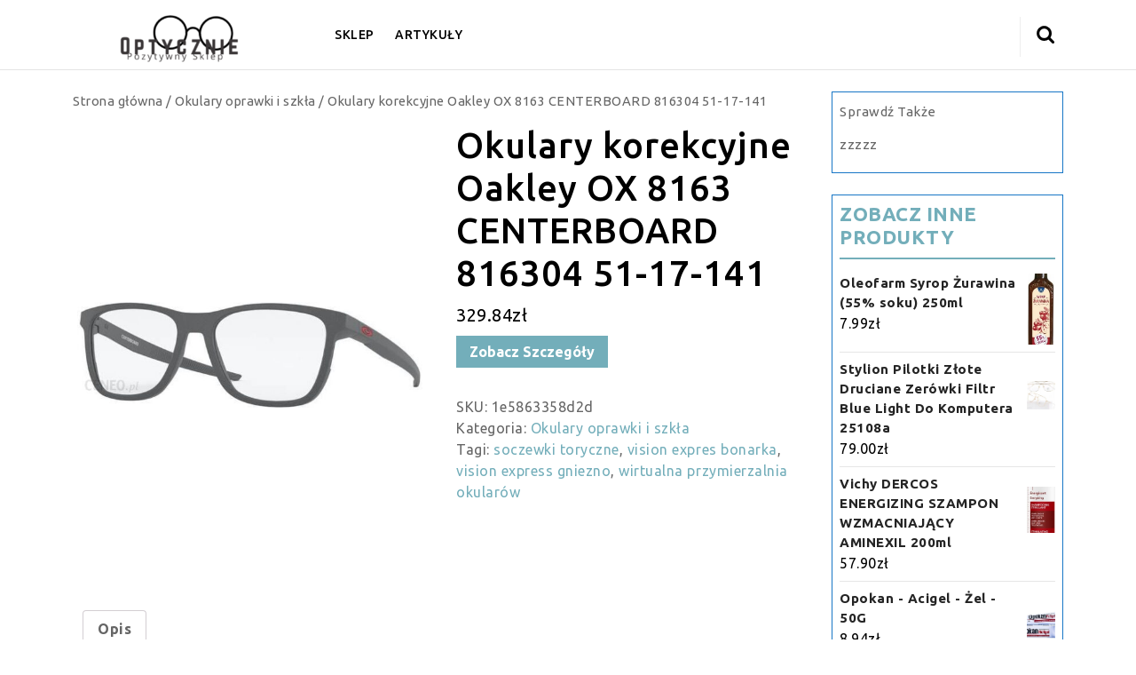

--- FILE ---
content_type: text/html; charset=UTF-8
request_url: https://przemekjanus.pl/produkt/okulary-korekcyjne-oakley-ox-8163-centerboard-816304-51-17-141/
body_size: 14445
content:
<!DOCTYPE html>
<html lang="pl-PL">
<head>
  <meta charset="UTF-8">
  <meta name="viewport" content="width=device-width">
  <title>Okulary korekcyjne Oakley OX 8163 CENTERBOARD 816304 51-17-141 &#8211; E-Optycznie</title>
<meta name='robots' content='max-image-preview:large' />
<link rel='dns-prefetch' href='//fonts.googleapis.com' />
<link rel='dns-prefetch' href='//s.w.org' />
<link rel="alternate" type="application/rss+xml" title="E-Optycznie &raquo; Kanał z wpisami" href="https://przemekjanus.pl/feed/" />
<link rel="alternate" type="application/rss+xml" title="E-Optycznie &raquo; Kanał z komentarzami" href="https://przemekjanus.pl/comments/feed/" />
<link rel="alternate" type="application/rss+xml" title="E-Optycznie &raquo; Okulary korekcyjne Oakley OX 8163 CENTERBOARD 816304 51-17-141 Kanał z komentarzami" href="https://przemekjanus.pl/produkt/okulary-korekcyjne-oakley-ox-8163-centerboard-816304-51-17-141/feed/" />
<script type="text/javascript">
window._wpemojiSettings = {"baseUrl":"https:\/\/s.w.org\/images\/core\/emoji\/14.0.0\/72x72\/","ext":".png","svgUrl":"https:\/\/s.w.org\/images\/core\/emoji\/14.0.0\/svg\/","svgExt":".svg","source":{"concatemoji":"https:\/\/przemekjanus.pl\/wp-includes\/js\/wp-emoji-release.min.js?ver=6.0.2"}};
/*! This file is auto-generated */
!function(e,a,t){var n,r,o,i=a.createElement("canvas"),p=i.getContext&&i.getContext("2d");function s(e,t){var a=String.fromCharCode,e=(p.clearRect(0,0,i.width,i.height),p.fillText(a.apply(this,e),0,0),i.toDataURL());return p.clearRect(0,0,i.width,i.height),p.fillText(a.apply(this,t),0,0),e===i.toDataURL()}function c(e){var t=a.createElement("script");t.src=e,t.defer=t.type="text/javascript",a.getElementsByTagName("head")[0].appendChild(t)}for(o=Array("flag","emoji"),t.supports={everything:!0,everythingExceptFlag:!0},r=0;r<o.length;r++)t.supports[o[r]]=function(e){if(!p||!p.fillText)return!1;switch(p.textBaseline="top",p.font="600 32px Arial",e){case"flag":return s([127987,65039,8205,9895,65039],[127987,65039,8203,9895,65039])?!1:!s([55356,56826,55356,56819],[55356,56826,8203,55356,56819])&&!s([55356,57332,56128,56423,56128,56418,56128,56421,56128,56430,56128,56423,56128,56447],[55356,57332,8203,56128,56423,8203,56128,56418,8203,56128,56421,8203,56128,56430,8203,56128,56423,8203,56128,56447]);case"emoji":return!s([129777,127995,8205,129778,127999],[129777,127995,8203,129778,127999])}return!1}(o[r]),t.supports.everything=t.supports.everything&&t.supports[o[r]],"flag"!==o[r]&&(t.supports.everythingExceptFlag=t.supports.everythingExceptFlag&&t.supports[o[r]]);t.supports.everythingExceptFlag=t.supports.everythingExceptFlag&&!t.supports.flag,t.DOMReady=!1,t.readyCallback=function(){t.DOMReady=!0},t.supports.everything||(n=function(){t.readyCallback()},a.addEventListener?(a.addEventListener("DOMContentLoaded",n,!1),e.addEventListener("load",n,!1)):(e.attachEvent("onload",n),a.attachEvent("onreadystatechange",function(){"complete"===a.readyState&&t.readyCallback()})),(e=t.source||{}).concatemoji?c(e.concatemoji):e.wpemoji&&e.twemoji&&(c(e.twemoji),c(e.wpemoji)))}(window,document,window._wpemojiSettings);
</script>
<style type="text/css">
img.wp-smiley,
img.emoji {
	display: inline !important;
	border: none !important;
	box-shadow: none !important;
	height: 1em !important;
	width: 1em !important;
	margin: 0 0.07em !important;
	vertical-align: -0.1em !important;
	background: none !important;
	padding: 0 !important;
}
</style>
	<link rel='stylesheet' id='wp-block-library-css'  href='https://przemekjanus.pl/wp-includes/css/dist/block-library/style.min.css?ver=6.0.2' type='text/css' media='all' />
<style id='wp-block-library-theme-inline-css' type='text/css'>
.wp-block-audio figcaption{color:#555;font-size:13px;text-align:center}.is-dark-theme .wp-block-audio figcaption{color:hsla(0,0%,100%,.65)}.wp-block-code{border:1px solid #ccc;border-radius:4px;font-family:Menlo,Consolas,monaco,monospace;padding:.8em 1em}.wp-block-embed figcaption{color:#555;font-size:13px;text-align:center}.is-dark-theme .wp-block-embed figcaption{color:hsla(0,0%,100%,.65)}.blocks-gallery-caption{color:#555;font-size:13px;text-align:center}.is-dark-theme .blocks-gallery-caption{color:hsla(0,0%,100%,.65)}.wp-block-image figcaption{color:#555;font-size:13px;text-align:center}.is-dark-theme .wp-block-image figcaption{color:hsla(0,0%,100%,.65)}.wp-block-pullquote{border-top:4px solid;border-bottom:4px solid;margin-bottom:1.75em;color:currentColor}.wp-block-pullquote__citation,.wp-block-pullquote cite,.wp-block-pullquote footer{color:currentColor;text-transform:uppercase;font-size:.8125em;font-style:normal}.wp-block-quote{border-left:.25em solid;margin:0 0 1.75em;padding-left:1em}.wp-block-quote cite,.wp-block-quote footer{color:currentColor;font-size:.8125em;position:relative;font-style:normal}.wp-block-quote.has-text-align-right{border-left:none;border-right:.25em solid;padding-left:0;padding-right:1em}.wp-block-quote.has-text-align-center{border:none;padding-left:0}.wp-block-quote.is-large,.wp-block-quote.is-style-large,.wp-block-quote.is-style-plain{border:none}.wp-block-search .wp-block-search__label{font-weight:700}:where(.wp-block-group.has-background){padding:1.25em 2.375em}.wp-block-separator.has-css-opacity{opacity:.4}.wp-block-separator{border:none;border-bottom:2px solid;margin-left:auto;margin-right:auto}.wp-block-separator.has-alpha-channel-opacity{opacity:1}.wp-block-separator:not(.is-style-wide):not(.is-style-dots){width:100px}.wp-block-separator.has-background:not(.is-style-dots){border-bottom:none;height:1px}.wp-block-separator.has-background:not(.is-style-wide):not(.is-style-dots){height:2px}.wp-block-table thead{border-bottom:3px solid}.wp-block-table tfoot{border-top:3px solid}.wp-block-table td,.wp-block-table th{padding:.5em;border:1px solid;word-break:normal}.wp-block-table figcaption{color:#555;font-size:13px;text-align:center}.is-dark-theme .wp-block-table figcaption{color:hsla(0,0%,100%,.65)}.wp-block-video figcaption{color:#555;font-size:13px;text-align:center}.is-dark-theme .wp-block-video figcaption{color:hsla(0,0%,100%,.65)}.wp-block-template-part.has-background{padding:1.25em 2.375em;margin-top:0;margin-bottom:0}
</style>
<link rel='stylesheet' id='wc-blocks-vendors-style-css'  href='https://przemekjanus.pl/wp-content/plugins/woocommerce/packages/woocommerce-blocks/build/wc-blocks-vendors-style.css?ver=8.3.2' type='text/css' media='all' />
<link rel='stylesheet' id='wc-blocks-style-css'  href='https://przemekjanus.pl/wp-content/plugins/woocommerce/packages/woocommerce-blocks/build/wc-blocks-style.css?ver=8.3.2' type='text/css' media='all' />
<style id='global-styles-inline-css' type='text/css'>
body{--wp--preset--color--black: #000000;--wp--preset--color--cyan-bluish-gray: #abb8c3;--wp--preset--color--white: #ffffff;--wp--preset--color--pale-pink: #f78da7;--wp--preset--color--vivid-red: #cf2e2e;--wp--preset--color--luminous-vivid-orange: #ff6900;--wp--preset--color--luminous-vivid-amber: #fcb900;--wp--preset--color--light-green-cyan: #7bdcb5;--wp--preset--color--vivid-green-cyan: #00d084;--wp--preset--color--pale-cyan-blue: #8ed1fc;--wp--preset--color--vivid-cyan-blue: #0693e3;--wp--preset--color--vivid-purple: #9b51e0;--wp--preset--gradient--vivid-cyan-blue-to-vivid-purple: linear-gradient(135deg,rgba(6,147,227,1) 0%,rgb(155,81,224) 100%);--wp--preset--gradient--light-green-cyan-to-vivid-green-cyan: linear-gradient(135deg,rgb(122,220,180) 0%,rgb(0,208,130) 100%);--wp--preset--gradient--luminous-vivid-amber-to-luminous-vivid-orange: linear-gradient(135deg,rgba(252,185,0,1) 0%,rgba(255,105,0,1) 100%);--wp--preset--gradient--luminous-vivid-orange-to-vivid-red: linear-gradient(135deg,rgba(255,105,0,1) 0%,rgb(207,46,46) 100%);--wp--preset--gradient--very-light-gray-to-cyan-bluish-gray: linear-gradient(135deg,rgb(238,238,238) 0%,rgb(169,184,195) 100%);--wp--preset--gradient--cool-to-warm-spectrum: linear-gradient(135deg,rgb(74,234,220) 0%,rgb(151,120,209) 20%,rgb(207,42,186) 40%,rgb(238,44,130) 60%,rgb(251,105,98) 80%,rgb(254,248,76) 100%);--wp--preset--gradient--blush-light-purple: linear-gradient(135deg,rgb(255,206,236) 0%,rgb(152,150,240) 100%);--wp--preset--gradient--blush-bordeaux: linear-gradient(135deg,rgb(254,205,165) 0%,rgb(254,45,45) 50%,rgb(107,0,62) 100%);--wp--preset--gradient--luminous-dusk: linear-gradient(135deg,rgb(255,203,112) 0%,rgb(199,81,192) 50%,rgb(65,88,208) 100%);--wp--preset--gradient--pale-ocean: linear-gradient(135deg,rgb(255,245,203) 0%,rgb(182,227,212) 50%,rgb(51,167,181) 100%);--wp--preset--gradient--electric-grass: linear-gradient(135deg,rgb(202,248,128) 0%,rgb(113,206,126) 100%);--wp--preset--gradient--midnight: linear-gradient(135deg,rgb(2,3,129) 0%,rgb(40,116,252) 100%);--wp--preset--duotone--dark-grayscale: url('#wp-duotone-dark-grayscale');--wp--preset--duotone--grayscale: url('#wp-duotone-grayscale');--wp--preset--duotone--purple-yellow: url('#wp-duotone-purple-yellow');--wp--preset--duotone--blue-red: url('#wp-duotone-blue-red');--wp--preset--duotone--midnight: url('#wp-duotone-midnight');--wp--preset--duotone--magenta-yellow: url('#wp-duotone-magenta-yellow');--wp--preset--duotone--purple-green: url('#wp-duotone-purple-green');--wp--preset--duotone--blue-orange: url('#wp-duotone-blue-orange');--wp--preset--font-size--small: 13px;--wp--preset--font-size--medium: 20px;--wp--preset--font-size--large: 36px;--wp--preset--font-size--x-large: 42px;}.has-black-color{color: var(--wp--preset--color--black) !important;}.has-cyan-bluish-gray-color{color: var(--wp--preset--color--cyan-bluish-gray) !important;}.has-white-color{color: var(--wp--preset--color--white) !important;}.has-pale-pink-color{color: var(--wp--preset--color--pale-pink) !important;}.has-vivid-red-color{color: var(--wp--preset--color--vivid-red) !important;}.has-luminous-vivid-orange-color{color: var(--wp--preset--color--luminous-vivid-orange) !important;}.has-luminous-vivid-amber-color{color: var(--wp--preset--color--luminous-vivid-amber) !important;}.has-light-green-cyan-color{color: var(--wp--preset--color--light-green-cyan) !important;}.has-vivid-green-cyan-color{color: var(--wp--preset--color--vivid-green-cyan) !important;}.has-pale-cyan-blue-color{color: var(--wp--preset--color--pale-cyan-blue) !important;}.has-vivid-cyan-blue-color{color: var(--wp--preset--color--vivid-cyan-blue) !important;}.has-vivid-purple-color{color: var(--wp--preset--color--vivid-purple) !important;}.has-black-background-color{background-color: var(--wp--preset--color--black) !important;}.has-cyan-bluish-gray-background-color{background-color: var(--wp--preset--color--cyan-bluish-gray) !important;}.has-white-background-color{background-color: var(--wp--preset--color--white) !important;}.has-pale-pink-background-color{background-color: var(--wp--preset--color--pale-pink) !important;}.has-vivid-red-background-color{background-color: var(--wp--preset--color--vivid-red) !important;}.has-luminous-vivid-orange-background-color{background-color: var(--wp--preset--color--luminous-vivid-orange) !important;}.has-luminous-vivid-amber-background-color{background-color: var(--wp--preset--color--luminous-vivid-amber) !important;}.has-light-green-cyan-background-color{background-color: var(--wp--preset--color--light-green-cyan) !important;}.has-vivid-green-cyan-background-color{background-color: var(--wp--preset--color--vivid-green-cyan) !important;}.has-pale-cyan-blue-background-color{background-color: var(--wp--preset--color--pale-cyan-blue) !important;}.has-vivid-cyan-blue-background-color{background-color: var(--wp--preset--color--vivid-cyan-blue) !important;}.has-vivid-purple-background-color{background-color: var(--wp--preset--color--vivid-purple) !important;}.has-black-border-color{border-color: var(--wp--preset--color--black) !important;}.has-cyan-bluish-gray-border-color{border-color: var(--wp--preset--color--cyan-bluish-gray) !important;}.has-white-border-color{border-color: var(--wp--preset--color--white) !important;}.has-pale-pink-border-color{border-color: var(--wp--preset--color--pale-pink) !important;}.has-vivid-red-border-color{border-color: var(--wp--preset--color--vivid-red) !important;}.has-luminous-vivid-orange-border-color{border-color: var(--wp--preset--color--luminous-vivid-orange) !important;}.has-luminous-vivid-amber-border-color{border-color: var(--wp--preset--color--luminous-vivid-amber) !important;}.has-light-green-cyan-border-color{border-color: var(--wp--preset--color--light-green-cyan) !important;}.has-vivid-green-cyan-border-color{border-color: var(--wp--preset--color--vivid-green-cyan) !important;}.has-pale-cyan-blue-border-color{border-color: var(--wp--preset--color--pale-cyan-blue) !important;}.has-vivid-cyan-blue-border-color{border-color: var(--wp--preset--color--vivid-cyan-blue) !important;}.has-vivid-purple-border-color{border-color: var(--wp--preset--color--vivid-purple) !important;}.has-vivid-cyan-blue-to-vivid-purple-gradient-background{background: var(--wp--preset--gradient--vivid-cyan-blue-to-vivid-purple) !important;}.has-light-green-cyan-to-vivid-green-cyan-gradient-background{background: var(--wp--preset--gradient--light-green-cyan-to-vivid-green-cyan) !important;}.has-luminous-vivid-amber-to-luminous-vivid-orange-gradient-background{background: var(--wp--preset--gradient--luminous-vivid-amber-to-luminous-vivid-orange) !important;}.has-luminous-vivid-orange-to-vivid-red-gradient-background{background: var(--wp--preset--gradient--luminous-vivid-orange-to-vivid-red) !important;}.has-very-light-gray-to-cyan-bluish-gray-gradient-background{background: var(--wp--preset--gradient--very-light-gray-to-cyan-bluish-gray) !important;}.has-cool-to-warm-spectrum-gradient-background{background: var(--wp--preset--gradient--cool-to-warm-spectrum) !important;}.has-blush-light-purple-gradient-background{background: var(--wp--preset--gradient--blush-light-purple) !important;}.has-blush-bordeaux-gradient-background{background: var(--wp--preset--gradient--blush-bordeaux) !important;}.has-luminous-dusk-gradient-background{background: var(--wp--preset--gradient--luminous-dusk) !important;}.has-pale-ocean-gradient-background{background: var(--wp--preset--gradient--pale-ocean) !important;}.has-electric-grass-gradient-background{background: var(--wp--preset--gradient--electric-grass) !important;}.has-midnight-gradient-background{background: var(--wp--preset--gradient--midnight) !important;}.has-small-font-size{font-size: var(--wp--preset--font-size--small) !important;}.has-medium-font-size{font-size: var(--wp--preset--font-size--medium) !important;}.has-large-font-size{font-size: var(--wp--preset--font-size--large) !important;}.has-x-large-font-size{font-size: var(--wp--preset--font-size--x-large) !important;}
</style>
<link rel='stylesheet' id='woocommerce-layout-css'  href='https://przemekjanus.pl/wp-content/plugins/woocommerce/assets/css/woocommerce-layout.css?ver=6.9.3' type='text/css' media='all' />
<link rel='stylesheet' id='woocommerce-smallscreen-css'  href='https://przemekjanus.pl/wp-content/plugins/woocommerce/assets/css/woocommerce-smallscreen.css?ver=6.9.3' type='text/css' media='only screen and (max-width: 768px)' />
<link rel='stylesheet' id='woocommerce-general-css'  href='https://przemekjanus.pl/wp-content/plugins/woocommerce/assets/css/woocommerce.css?ver=6.9.3' type='text/css' media='all' />
<style id='woocommerce-inline-inline-css' type='text/css'>
.woocommerce form .form-row .required { visibility: visible; }
</style>
<link rel='stylesheet' id='medical-hospital-font-css'  href='//fonts.googleapis.com/css?family=PT+Sans%3A300%2C400%2C600%2C700%2C800%2C900%7CRoboto%3A400%2C700%7CRoboto+Condensed%3A400%2C700%7COpen+Sans%7COverpass%7CMontserrat%3A300%2C400%2C600%2C700%2C800%2C900%7CPlayball%3A300%2C400%2C600%2C700%2C800%2C900%7CAlegreya%3A300%2C400%2C600%2C700%2C800%2C900%7CJulius+Sans+One%7CArsenal%7CSlabo%7CLato%7COverpass+Mono%7CSource+Sans+Pro%7CRaleway%7CMerriweather%7CDroid+Sans%7CRubik%7CLora%7CUbuntu%3A300%2C300i%2C400%2C400i%2C500%2C500i%2C700%2C700i%7CCabin%7CArimo%7CPlayfair+Display%7CQuicksand%7CPadauk%7CMuli%7CInconsolata%7CBitter%7CPacifico%7CIndie+Flower%7CVT323%7CDosis%7CFrank+Ruhl+Libre%7CFjalla+One%7COxygen%7CArvo%7CNoto+Serif%7CLobster%7CCrimson+Text%7CYanone+Kaffeesatz%7CAnton%7CLibre+Baskerville%7CBree+Serif%7CGloria+Hallelujah%7CJosefin+Sans%7CAbril+Fatface%7CVarela+Round%7CVampiro+One%7CShadows+Into+Light%7CCuprum%7CRokkitt%7CVollkorn%7CFrancois+One%7COrbitron%7CPatua+One%7CAcme%7CSatisfy%7CJosefin+Slab%7CQuattrocento+Sans%7CArchitects+Daughter%7CRusso+One%7CMonda%7CRighteous%7CLobster+Two%7CHammersmith+One%7CCourgette%7CPermanent+Marker%7CCherry+Swash%7CCormorant+Garamond%7CPoiret+One%7CBenchNine%7CEconomica%7CHandlee%7CCardo%7CAlfa+Slab+One%7CAveria+Serif+Libre%7CCookie%7CChewy%7CGreat+Vibes%7CComing+Soon%7CPhilosopher%7CDays+One%7CKanit%7CShrikhand%7CTangerine%7CIM+Fell+English+SC%7CBoogaloo%7CBangers%7CFredoka+One%7CBad+Script%7CVolkhov%7CShadows+Into+Light+Two%7CMarck+Script%7CSacramento%7CUnica+One&#038;ver=6.0.2' type='text/css' media='all' />
<link rel='stylesheet' id='bootstrap-css'  href='https://przemekjanus.pl/wp-content/themes/medical-hospital/css/bootstrap.css?ver=6.0.2' type='text/css' media='all' />
<link rel='stylesheet' id='medical-hospital-basic-style-css'  href='https://przemekjanus.pl/wp-content/themes/medical-hospital/style.css?ver=6.0.2' type='text/css' media='all' />
<style id='medical-hospital-basic-style-inline-css' type='text/css'>

		p,span{
		    color:!important;
		    font-family: ;
		    font-size: ;
		}
		a{
		    color:!important;
		    font-family: ;
		}
		li{
		    color:!important;
		    font-family: ;
		}
		h1{
		    color:!important;
		    font-family: !important;
		    font-size: !important;
		}
		h2{
		    color:!important;
		    font-family: !important;
		    font-size: !important;
		}
		h3{
		    color:!important;
		    font-family: !important;
		    font-size: !important;
		}
		h4{
		    color:!important;
		    font-family: !important;
		    font-size: !important;
		}
		h5{
		    color:!important;
		    font-family: !important;
		    font-size: !important;
		}
		h6{
		    color:!important;
		    font-family: !important;
		    font-size: !important;
		}
		
input[type="submit"], a.button, #footer input[type="submit"], #comments input[type="submit"].submit, #comments a.comment-reply-link:hover, #sidebar .tagcloud a:hover, span.page-number,span.page-links-title, .nav-menu ul ul a, .social-media i:hover, #contact-us, h1.page-title, h1.search-title, .textbox a , .blogbtn a , .woocommerce span.onsale, .woocommerce #respond input#submit, .woocommerce a.button, .woocommerce button.button, .woocommerce input.button,.woocommerce #respond input#submit.alt, .woocommerce a.button.alt, .woocommerce button.button.alt, .woocommerce input.button.alt, nav.woocommerce-MyAccount-navigation ul li, .inner, .footerinner .tagcloud a, .bradcrumbs a , .readbutton a, #sidebar h3::before,  .pagination .current , span.meta-nav , .title-box, #sidebar input[type="submit"], .tags a:hover, #comments a.comment-reply-link, .main-service-box:nth-child(odd), .main-service-box:nth-child(even), .topbar .nav li a:hover, .back-to-top, .woocommerce-product-search button, .woocommerce .widget_price_filter .ui-slider-horizontal .ui-slider-range, .woocommerce .widget_price_filter .ui-slider .ui-slider-handle{background-color: #73aeba;}a, .nav-menu ul li a:active, #sidebar ul li a:hover, .nav-menu ul ul a:hover, .logo h1 a, .logo p.site-title a, .blog-sec h2 a, .main-service-box a i, .footerinner ul li a:hover, #sidebar h3 , span.post-title, .entry-content a,  .nav-menu .current_page_ancestor > a , .post-info i, #wrapper h1, .tags a i, .comment-meta.commentmetadata a,.nav-menu ul li a:hover, #wrapper .related-posts h3 a {color: #73aeba;} a.button, #sidebar form,  #sidebar aside, .nav-menu ul ul, .tags a:hover, .pagination a:hover, .pagination .current,.nav-menu ul ul a:hover{border-color: #73aeba;} .back-to-top::before{border-bottom-color: #73aeba;}body{max-width: 100%;}#slider img{opacity:0.7}#slider .carousel-caption{text-align:center;}.blogbtn a, .readbutton a, .textbox a, #comments input[type="submit"].submit, .hvr-sweep-to-right:before{border-radius: 0px;}#footer .copyright p{text-align: center;}#footer .copyright p{font-size: px;}.woocommerce ul.products li.product, .woocommerce-page ul.products li.product{padding-top: 10px; padding-bottom: 10px; padding-left: 10px; padding-right: 10px;}.woocommerce ul.products li.product, .woocommerce-page ul.products li.product{border-radius: px;}.woocommerce ul.products li.product .button, .woocommerce div.product form.cart .button, a.button.wc-forward, .woocommerce .cart .button, .woocommerce .cart input.button, .woocommerce #payment #place_order, .woocommerce-page #payment #place_order, button.woocommerce-button.button.woocommerce-form-login__submit, .woocommerce button.button:disabled, .woocommerce button.button:disabled[disabled]{padding-top: 10px; padding-bottom: 10px; padding-left: 15px; padding-right: 15px;}.woocommerce ul.products li.product .button, .woocommerce div.product form.cart .button, a.button.wc-forward, .woocommerce .cart .button, .woocommerce .cart input.button, a.checkout-button.button.alt.wc-forward, .woocommerce #payment #place_order, .woocommerce-page #payment #place_order, button.woocommerce-button.button.woocommerce-form-login__submit{border-radius: px;}.woocommerce span.onsale {padding-top: px; padding-bottom: px; padding-left: px; padding-right: px;}.woocommerce span.onsale {border-radius: 50px;}.woocommerce ul.products li.product .onsale{ left:auto; right:0;}.woocommerce span.onsale {font-size: 13px;}#comments textarea{ width:100%;} .fixed-header{ padding-top: px; padding-bottom: px}#sidelong-menu .nav-menu li a{font-size: 14px;}.nav-menu li a, .topbar .nav li a, .nav ul li a{font-weight: ;}#sidelong-menu .nav-menu li a{ text-transform: uppercase;}.social-media i{font-size: 16px;}#page-site-header{background-image: url(https://przemekjanus.pl/wp-content/uploads/2022/09/i-okulary-korekcyjne-oakley-ox-8163-centerboard-816304-51-17-141.jpg); background-size: cover;}#slider img{height: px;}@media screen and (max-width: 768px){
		#slider img{height: auto;} }@media screen and (max-width: 575px){
			.topbar{ display: block;} }.logo h1, .logo p.site-title{font-size: 25px;}.logo p.site-description{font-size: 12px;}@media screen and (max-width: 575px){
			.preloader, #overlayer, .tg-loader{ visibility: hidden;} }@media screen and (max-width:575px) {.show-back-to-top{visibility: visible !important;} }
</style>
<link rel='stylesheet' id='medical-hospital-block-pattern-frontend-css'  href='https://przemekjanus.pl/wp-content/themes/medical-hospital/block-patterns/css/block-frontend.css?ver=6.0.2' type='text/css' media='all' />
<link rel='stylesheet' id='font-awesome-css'  href='https://przemekjanus.pl/wp-content/themes/medical-hospital/css/fontawesome-all.css?ver=6.0.2' type='text/css' media='all' />
<link rel='stylesheet' id='medical-hospital-block-style-css'  href='https://przemekjanus.pl/wp-content/themes/medical-hospital/css/blocks-style.css?ver=6.0.2' type='text/css' media='all' />
<script type='text/javascript' src='https://przemekjanus.pl/wp-includes/js/jquery/jquery.min.js?ver=3.6.0' id='jquery-core-js'></script>
<script type='text/javascript' src='https://przemekjanus.pl/wp-includes/js/jquery/jquery-migrate.min.js?ver=3.3.2' id='jquery-migrate-js'></script>
<script type='text/javascript' src='https://przemekjanus.pl/wp-content/themes/medical-hospital/js/bootstrap.js?ver=6.0.2' id='bootstrap-js'></script>
<script type='text/javascript' src='https://przemekjanus.pl/wp-content/themes/medical-hospital/js/custom.js?ver=6.0.2' id='medical-hospital-customscripts-js'></script>
<link rel="https://api.w.org/" href="https://przemekjanus.pl/wp-json/" /><link rel="alternate" type="application/json" href="https://przemekjanus.pl/wp-json/wp/v2/product/5339" /><link rel="EditURI" type="application/rsd+xml" title="RSD" href="https://przemekjanus.pl/xmlrpc.php?rsd" />
<link rel="wlwmanifest" type="application/wlwmanifest+xml" href="https://przemekjanus.pl/wp-includes/wlwmanifest.xml" /> 
<meta name="generator" content="WordPress 6.0.2" />
<meta name="generator" content="WooCommerce 6.9.3" />
<link rel="canonical" href="https://przemekjanus.pl/produkt/okulary-korekcyjne-oakley-ox-8163-centerboard-816304-51-17-141/" />
<link rel='shortlink' href='https://przemekjanus.pl/?p=5339' />
<link rel="alternate" type="application/json+oembed" href="https://przemekjanus.pl/wp-json/oembed/1.0/embed?url=https%3A%2F%2Fprzemekjanus.pl%2Fprodukt%2Fokulary-korekcyjne-oakley-ox-8163-centerboard-816304-51-17-141%2F" />
<link rel="alternate" type="text/xml+oembed" href="https://przemekjanus.pl/wp-json/oembed/1.0/embed?url=https%3A%2F%2Fprzemekjanus.pl%2Fprodukt%2Fokulary-korekcyjne-oakley-ox-8163-centerboard-816304-51-17-141%2F&#038;format=xml" />
	<noscript><style>.woocommerce-product-gallery{ opacity: 1 !important; }</style></noscript>
	<link rel="icon" href="https://przemekjanus.pl/wp-content/uploads/2022/09/cropped-cropped-optyczne-logo-32x32.png" sizes="32x32" />
<link rel="icon" href="https://przemekjanus.pl/wp-content/uploads/2022/09/cropped-cropped-optyczne-logo-192x192.png" sizes="192x192" />
<link rel="apple-touch-icon" href="https://przemekjanus.pl/wp-content/uploads/2022/09/cropped-cropped-optyczne-logo-180x180.png" />
<meta name="msapplication-TileImage" content="https://przemekjanus.pl/wp-content/uploads/2022/09/cropped-cropped-optyczne-logo-270x270.png" />
		<style type="text/css" id="wp-custom-css">
			.woocommerce ul.products li.product a img {
    height: 230px;
    object-fit: contain;
}

.woocommerce ul.products li.product .woocommerce-loop-product__title {
    height: 90px;
    overflow: hidden;
}
.woocommerce div.product div.images img {
    display: block;
    width: auto;
    height: 510px;
    box-shadow: none;
    object-fit: contain;
    float: right;
}
.woocommerce ul.cart_list li img, .woocommerce ul.product_list_widget li img {
    float: right;
    margin-left: 4px;
    width: 32px;
    height: 80px;
    box-shadow: none;
    object-fit: contain;
}		</style>
		</head>
<body class="product-template-default single single-product postid-5339 wp-custom-logo wp-embed-responsive theme-medical-hospital woocommerce woocommerce-page woocommerce-no-js">

  <svg xmlns="http://www.w3.org/2000/svg" viewBox="0 0 0 0" width="0" height="0" focusable="false" role="none" style="visibility: hidden; position: absolute; left: -9999px; overflow: hidden;" ><defs><filter id="wp-duotone-dark-grayscale"><feColorMatrix color-interpolation-filters="sRGB" type="matrix" values=" .299 .587 .114 0 0 .299 .587 .114 0 0 .299 .587 .114 0 0 .299 .587 .114 0 0 " /><feComponentTransfer color-interpolation-filters="sRGB" ><feFuncR type="table" tableValues="0 0.49803921568627" /><feFuncG type="table" tableValues="0 0.49803921568627" /><feFuncB type="table" tableValues="0 0.49803921568627" /><feFuncA type="table" tableValues="1 1" /></feComponentTransfer><feComposite in2="SourceGraphic" operator="in" /></filter></defs></svg><svg xmlns="http://www.w3.org/2000/svg" viewBox="0 0 0 0" width="0" height="0" focusable="false" role="none" style="visibility: hidden; position: absolute; left: -9999px; overflow: hidden;" ><defs><filter id="wp-duotone-grayscale"><feColorMatrix color-interpolation-filters="sRGB" type="matrix" values=" .299 .587 .114 0 0 .299 .587 .114 0 0 .299 .587 .114 0 0 .299 .587 .114 0 0 " /><feComponentTransfer color-interpolation-filters="sRGB" ><feFuncR type="table" tableValues="0 1" /><feFuncG type="table" tableValues="0 1" /><feFuncB type="table" tableValues="0 1" /><feFuncA type="table" tableValues="1 1" /></feComponentTransfer><feComposite in2="SourceGraphic" operator="in" /></filter></defs></svg><svg xmlns="http://www.w3.org/2000/svg" viewBox="0 0 0 0" width="0" height="0" focusable="false" role="none" style="visibility: hidden; position: absolute; left: -9999px; overflow: hidden;" ><defs><filter id="wp-duotone-purple-yellow"><feColorMatrix color-interpolation-filters="sRGB" type="matrix" values=" .299 .587 .114 0 0 .299 .587 .114 0 0 .299 .587 .114 0 0 .299 .587 .114 0 0 " /><feComponentTransfer color-interpolation-filters="sRGB" ><feFuncR type="table" tableValues="0.54901960784314 0.98823529411765" /><feFuncG type="table" tableValues="0 1" /><feFuncB type="table" tableValues="0.71764705882353 0.25490196078431" /><feFuncA type="table" tableValues="1 1" /></feComponentTransfer><feComposite in2="SourceGraphic" operator="in" /></filter></defs></svg><svg xmlns="http://www.w3.org/2000/svg" viewBox="0 0 0 0" width="0" height="0" focusable="false" role="none" style="visibility: hidden; position: absolute; left: -9999px; overflow: hidden;" ><defs><filter id="wp-duotone-blue-red"><feColorMatrix color-interpolation-filters="sRGB" type="matrix" values=" .299 .587 .114 0 0 .299 .587 .114 0 0 .299 .587 .114 0 0 .299 .587 .114 0 0 " /><feComponentTransfer color-interpolation-filters="sRGB" ><feFuncR type="table" tableValues="0 1" /><feFuncG type="table" tableValues="0 0.27843137254902" /><feFuncB type="table" tableValues="0.5921568627451 0.27843137254902" /><feFuncA type="table" tableValues="1 1" /></feComponentTransfer><feComposite in2="SourceGraphic" operator="in" /></filter></defs></svg><svg xmlns="http://www.w3.org/2000/svg" viewBox="0 0 0 0" width="0" height="0" focusable="false" role="none" style="visibility: hidden; position: absolute; left: -9999px; overflow: hidden;" ><defs><filter id="wp-duotone-midnight"><feColorMatrix color-interpolation-filters="sRGB" type="matrix" values=" .299 .587 .114 0 0 .299 .587 .114 0 0 .299 .587 .114 0 0 .299 .587 .114 0 0 " /><feComponentTransfer color-interpolation-filters="sRGB" ><feFuncR type="table" tableValues="0 0" /><feFuncG type="table" tableValues="0 0.64705882352941" /><feFuncB type="table" tableValues="0 1" /><feFuncA type="table" tableValues="1 1" /></feComponentTransfer><feComposite in2="SourceGraphic" operator="in" /></filter></defs></svg><svg xmlns="http://www.w3.org/2000/svg" viewBox="0 0 0 0" width="0" height="0" focusable="false" role="none" style="visibility: hidden; position: absolute; left: -9999px; overflow: hidden;" ><defs><filter id="wp-duotone-magenta-yellow"><feColorMatrix color-interpolation-filters="sRGB" type="matrix" values=" .299 .587 .114 0 0 .299 .587 .114 0 0 .299 .587 .114 0 0 .299 .587 .114 0 0 " /><feComponentTransfer color-interpolation-filters="sRGB" ><feFuncR type="table" tableValues="0.78039215686275 1" /><feFuncG type="table" tableValues="0 0.94901960784314" /><feFuncB type="table" tableValues="0.35294117647059 0.47058823529412" /><feFuncA type="table" tableValues="1 1" /></feComponentTransfer><feComposite in2="SourceGraphic" operator="in" /></filter></defs></svg><svg xmlns="http://www.w3.org/2000/svg" viewBox="0 0 0 0" width="0" height="0" focusable="false" role="none" style="visibility: hidden; position: absolute; left: -9999px; overflow: hidden;" ><defs><filter id="wp-duotone-purple-green"><feColorMatrix color-interpolation-filters="sRGB" type="matrix" values=" .299 .587 .114 0 0 .299 .587 .114 0 0 .299 .587 .114 0 0 .299 .587 .114 0 0 " /><feComponentTransfer color-interpolation-filters="sRGB" ><feFuncR type="table" tableValues="0.65098039215686 0.40392156862745" /><feFuncG type="table" tableValues="0 1" /><feFuncB type="table" tableValues="0.44705882352941 0.4" /><feFuncA type="table" tableValues="1 1" /></feComponentTransfer><feComposite in2="SourceGraphic" operator="in" /></filter></defs></svg><svg xmlns="http://www.w3.org/2000/svg" viewBox="0 0 0 0" width="0" height="0" focusable="false" role="none" style="visibility: hidden; position: absolute; left: -9999px; overflow: hidden;" ><defs><filter id="wp-duotone-blue-orange"><feColorMatrix color-interpolation-filters="sRGB" type="matrix" values=" .299 .587 .114 0 0 .299 .587 .114 0 0 .299 .587 .114 0 0 .299 .587 .114 0 0 " /><feComponentTransfer color-interpolation-filters="sRGB" ><feFuncR type="table" tableValues="0.098039215686275 1" /><feFuncG type="table" tableValues="0 0.66274509803922" /><feFuncB type="table" tableValues="0.84705882352941 0.41960784313725" /><feFuncA type="table" tableValues="1 1" /></feComponentTransfer><feComposite in2="SourceGraphic" operator="in" /></filter></defs></svg>  
    <header role="banner">
    <a class="screen-reader-text skip-link" href="#maincontent">Skip to content<span class="screen-reader-text">Skip to Content</span></a>
         <div class="toggle-menu responsive-menu p-2">
        <button role="tab"><i class="fas fa-bars me-2"></i>Menu<span class="screen-reader-text">Menu</span></button>
      </div>
      <div id="sidelong-respmenu" class="nav respside-nav">
        <nav id="primary-site-navigation" class="nav-menu" role="navigation" aria-label="Responsive Menu">
          <div class="main-menu-navigation clearfix"><ul id="menu-menu" class="clearfix mobile_nav"><li id="menu-item-2844" class="menu-item menu-item-type-post_type menu-item-object-page menu-item-home current_page_parent menu-item-2844"><a href="https://przemekjanus.pl/">Sklep</a></li>
<li id="menu-item-2845" class="menu-item menu-item-type-post_type menu-item-object-page menu-item-2845"><a href="https://przemekjanus.pl/artykuly/">Artykuły</a></li>
</ul></div>          <a href="javascript:void(0)" class="closebtn responsive-menu">Zamknij Menu<i class="fas fa-times-circle m-3"></i><span class="screen-reader-text">Zamknij Menu</span></a>
        </nav>
      </div>
        <div id="header">
              <div class="topbar">
          <div class="container">
            <div class="row">
              <div class="col-lg-6">
                <div id="sidelong-topmenu" class="nav side-nav">
                  <nav id="primary-site-navigation" class="nav-menu" role="navigation" aria-label="Top Menu">
                                      </nav>
                </div>
              </div>
              <div class="col-lg-6 col-md-12 align-self-center">
                <div class="social-media text-lg-end text-center">
                                                                                                                                              </div>
              </div>
            </div>
          </div>
        </div>
            <div class="menu-sec  sticky-header"">
        <div class="container">
          <div class="row">
            <div class="logo col-lg-3 col-md-5 col-9 align-self-center">
                              <div class="site-logo">
<style>
.custom-logo {
	height: 78px;
	max-height: 240px;
	max-width: 240px;
	width: 240px;
}
</style><a href="https://przemekjanus.pl/" class="custom-logo-link" rel="home"><img width="240" height="78" src="https://przemekjanus.pl/wp-content/uploads/2022/09/cropped-optyczne-logo.png" class="custom-logo" alt="E-Optycznie" /></a></div>
                                                                                                  </div>
            <div class="menubox align-self-center col-lg-8 col-md-6 col-1" ">
              <div id="sidelong-menu" class="nav side-nav">
                <nav id="primary-site-navigation" class="nav-menu" role="navigation" aria-label="Primary Menu">
                  <div class="main-menu-navigation clearfix"><ul id="menu-menu-1" class="clearfix mobile_nav"><li class="menu-item menu-item-type-post_type menu-item-object-page menu-item-home current_page_parent menu-item-2844"><a href="https://przemekjanus.pl/">Sklep</a></li>
<li class="menu-item menu-item-type-post_type menu-item-object-page menu-item-2845"><a href="https://przemekjanus.pl/artykuly/">Artykuły</a></li>
</ul></div>                </nav>
              </div>
            </div>
                          <div class="search-box col-lg-1 col-md-1 col-1 position-relative align-self-center">
                <div class="wrap"><form method="get" class="search-form" action="https://przemekjanus.pl/">
	<label>
		<span class="screen-reader-text">Search for:</span>
		<input type="search" class="search-field" placeholder="Search" value="" name="s">
	</label>
	<input type="submit" class="search-submit" value="Search">
</form></div>
              </div>
                      </div>
        </div>
      </div>
    </div>   
  </header>

  
<main id="maincontent" role="main" class="main-wrap-box py-4">
	<div class="container">
		<div class="row">
			<div class="col-lg-9 col-md-8"">
				<div id="primary" class="content-area medical-hospital"><main id="main" class="site-main" role="main"><nav class="woocommerce-breadcrumb"><a href="https://przemekjanus.pl">Strona główna</a>&nbsp;&#47;&nbsp;<a href="https://przemekjanus.pl/kategoria-produktu/okulary-oprawki-i-szkla/">Okulary oprawki i szkła</a>&nbsp;&#47;&nbsp;Okulary korekcyjne Oakley OX 8163 CENTERBOARD 816304 51-17-141</nav>
					
						<div class="woocommerce-notices-wrapper"></div><div id="product-5339" class="product type-product post-5339 status-publish first instock product_cat-okulary-oprawki-i-szkla product_tag-soczewki-toryczne product_tag-vision-expres-bonarka product_tag-vision-express-gniezno product_tag-wirtualna-przymierzalnia-okularow has-post-thumbnail product-type-external">

	<div class="woocommerce-product-gallery woocommerce-product-gallery--with-images woocommerce-product-gallery--columns-4 images" data-columns="4" style="opacity: 0; transition: opacity .25s ease-in-out;">
	<figure class="woocommerce-product-gallery__wrapper">
		<div data-thumb="https://przemekjanus.pl/wp-content/uploads/2022/09/i-okulary-korekcyjne-oakley-ox-8163-centerboard-816304-51-17-141-100x100.jpg" data-thumb-alt="" class="woocommerce-product-gallery__image"><a href="https://przemekjanus.pl/wp-content/uploads/2022/09/i-okulary-korekcyjne-oakley-ox-8163-centerboard-816304-51-17-141.jpg"><img width="600" height="183" src="https://przemekjanus.pl/wp-content/uploads/2022/09/i-okulary-korekcyjne-oakley-ox-8163-centerboard-816304-51-17-141-600x183.jpg" class="wp-post-image" alt="" loading="lazy" title="i-okulary-korekcyjne-oakley-ox-8163-centerboard-816304-51-17-141" data-caption="" data-src="https://przemekjanus.pl/wp-content/uploads/2022/09/i-okulary-korekcyjne-oakley-ox-8163-centerboard-816304-51-17-141.jpg" data-large_image="https://przemekjanus.pl/wp-content/uploads/2022/09/i-okulary-korekcyjne-oakley-ox-8163-centerboard-816304-51-17-141.jpg" data-large_image_width="631" data-large_image_height="192" srcset="https://przemekjanus.pl/wp-content/uploads/2022/09/i-okulary-korekcyjne-oakley-ox-8163-centerboard-816304-51-17-141-600x183.jpg 600w, https://przemekjanus.pl/wp-content/uploads/2022/09/i-okulary-korekcyjne-oakley-ox-8163-centerboard-816304-51-17-141-300x91.jpg 300w, https://przemekjanus.pl/wp-content/uploads/2022/09/i-okulary-korekcyjne-oakley-ox-8163-centerboard-816304-51-17-141.jpg 631w" sizes="(max-width: 600px) 100vw, 600px" /></a></div>	</figure>
</div>

	<div class="summary entry-summary">
		<h1 class="product_title entry-title">Okulary korekcyjne Oakley OX 8163 CENTERBOARD 816304 51-17-141</h1><p class="price"><span class="woocommerce-Price-amount amount"><bdi>329.84<span class="woocommerce-Price-currencySymbol">&#122;&#322;</span></bdi></span></p>

<form class="cart" action="https://przemekjanus.pl/2653" method="get">
	
	<button type="submit" class="single_add_to_cart_button button alt">Zobacz Szczegóły</button>

	
	</form>

<div class="product_meta">

	
	
		<span class="sku_wrapper">SKU: <span class="sku">1e5863358d2d</span></span>

	
	<span class="posted_in">Kategoria: <a href="https://przemekjanus.pl/kategoria-produktu/okulary-oprawki-i-szkla/" rel="tag">Okulary oprawki i szkła</a></span>
	<span class="tagged_as">Tagi: <a href="https://przemekjanus.pl/tag-produktu/soczewki-toryczne/" rel="tag">soczewki toryczne</a>, <a href="https://przemekjanus.pl/tag-produktu/vision-expres-bonarka/" rel="tag">vision expres bonarka</a>, <a href="https://przemekjanus.pl/tag-produktu/vision-express-gniezno/" rel="tag">vision express gniezno</a>, <a href="https://przemekjanus.pl/tag-produktu/wirtualna-przymierzalnia-okularow/" rel="tag">wirtualna przymierzalnia okularów</a></span>
	
</div>
	</div>

	
	<div class="woocommerce-tabs wc-tabs-wrapper">
		<ul class="tabs wc-tabs" role="tablist">
							<li class="description_tab" id="tab-title-description" role="tab" aria-controls="tab-description">
					<a href="#tab-description">
						Opis					</a>
				</li>
					</ul>
					<div class="woocommerce-Tabs-panel woocommerce-Tabs-panel--description panel entry-content wc-tab" id="tab-description" role="tabpanel" aria-labelledby="tab-title-description">
				
	<h2>Opis</h2>

<p>Oprawy okularowe Oakley</p>
<p>&nbsp;</p>
<table>
<thead>
<tr>
<th>Oakley</th>
<th>Okulary oprawki i szkła</th>
</tr>
</thead>
<tbody>
<tr>
<td><span style="font-weight: 400">oprawki dla chłopca<br />
, wełniane rękawiczki damskie<br />
, nfz czestochowa<br />
, krople do oczy soczewki<br />
, show room<br />
, wzrok w ciąży<br />
, wrocław media expert<br />
, brak rzęs po przedłużaniu<br />
, bluzki only<br />
, ytous<br />
, dhl formularz zwrotu<br />
, zapalenie.spojowek u dziecka<br />
, anorak north face<br />
, callaghan buty damskie<br />
, targówek<br />
, ul. pleszewska 1 61-136 poznań<br />
, czy okulary plusy trzeba nosić cały czas<br />
</span></td>
<td><span style="font-weight: 400">yyyyy</span></td>
</tr>
</tbody>
</table>
			</div>
		
			</div>


	<section class="related products">

					<h2>Podobne produkty</h2>
				
		<ul class="products columns-4">

			
					<li class="product type-product post-94 status-publish first instock product_cat-okulary-oprawki-i-szkla product_tag-okulary-korekcyjne-meskie product_tag-okulary-polaroid product_tag-okulary-przeciwsloneczne-meskie-ray-ban has-post-thumbnail product-type-external">
	<a href="https://przemekjanus.pl/produkt/okulary-korekcyjne-jens-hagen-jh-10310-b/" class="woocommerce-LoopProduct-link woocommerce-loop-product__link"><img width="300" height="251" src="https://przemekjanus.pl/wp-content/uploads/2022/09/i-okulary-korekcyjne-jens-hagen-jh-10310-b-300x251.jpg" class="attachment-woocommerce_thumbnail size-woocommerce_thumbnail" alt="" loading="lazy" /><h2 class="woocommerce-loop-product__title">Okulary korekcyjne Jens Hagen JH 10310 B</h2>
	<span class="price"><span class="woocommerce-Price-amount amount"><bdi>203.00<span class="woocommerce-Price-currencySymbol">&#122;&#322;</span></bdi></span></span>
</a><a href="https://przemekjanus.pl/41" data-quantity="1" class="button product_type_external" data-product_id="94" data-product_sku="d36850c64800" aria-label="Zobacz Szczegóły" rel="nofollow">Zobacz Szczegóły</a></li>

			
					<li class="product type-product post-74 status-publish instock product_cat-okulary-oprawki-i-szkla product_tag-biofinity-toric product_tag-okulary-przeciwsloneczne-kwadratowe product_tag-ray-ban-aviator product_tag-vision-express-oprawki-meskie has-post-thumbnail product-type-external">
	<a href="https://przemekjanus.pl/produkt/stylion-pilotki-srebrne-druciane-zerowki-filtr-blue-light-do-komputera-25108/" class="woocommerce-LoopProduct-link woocommerce-loop-product__link"><img width="300" height="232" src="https://przemekjanus.pl/wp-content/uploads/2022/09/i-stylion-pilotki-srebrne-druciane-zerowki-filtr-blue-light-do-komputera-25108-300x232.jpg" class="attachment-woocommerce_thumbnail size-woocommerce_thumbnail" alt="" loading="lazy" /><h2 class="woocommerce-loop-product__title">Stylion Pilotki Srebrne Druciane Zerówki Filtr Blue Light Do Komputera 25108</h2>
	<span class="price"><span class="woocommerce-Price-amount amount"><bdi>79.00<span class="woocommerce-Price-currencySymbol">&#122;&#322;</span></bdi></span></span>
</a><a href="https://przemekjanus.pl/31" data-quantity="1" class="button product_type_external" data-product_id="74" data-product_sku="01d28fe55309" aria-label="Zobacz Szczegóły" rel="nofollow">Zobacz Szczegóły</a></li>

			
					<li class="product type-product post-132 status-publish instock product_cat-okulary-oprawki-i-szkla product_tag-okulary-prada product_tag-okulary-przeciwsloneczne-z-polaryzacja product_tag-optyk-bialystok product_tag-rayban has-post-thumbnail product-type-external">
	<a href="https://przemekjanus.pl/produkt/carrera-ducati-carduc013-086-one-size-56-havana/" class="woocommerce-LoopProduct-link woocommerce-loop-product__link"><img width="300" height="186" src="https://przemekjanus.pl/wp-content/uploads/2022/09/i-carrera-ducati-carduc013-086-one-size-56-havana-300x186.jpg" class="attachment-woocommerce_thumbnail size-woocommerce_thumbnail" alt="" loading="lazy" /><h2 class="woocommerce-loop-product__title">Carrera Ducati CARDUC013 086 ONE SIZE (56) Havana</h2>
	<span class="price"><span class="woocommerce-Price-amount amount"><bdi>415.00<span class="woocommerce-Price-currencySymbol">&#122;&#322;</span></bdi></span></span>
</a><a href="https://przemekjanus.pl/60" data-quantity="1" class="button product_type_external" data-product_id="132" data-product_sku="cf851106a267" aria-label="Zobacz Szczegóły" rel="nofollow">Zobacz Szczegóły</a></li>

			
					<li class="product type-product post-146 status-publish last instock product_cat-okulary-oprawki-i-szkla product_tag-okulary-przeciwsloneczne product_tag-szkla-fotochromowe-cena-vision-express product_tag-versace-okulary has-post-thumbnail product-type-external">
	<a href="https://przemekjanus.pl/produkt/sunoptic-zerowki-lenonki-900f-grafitowe/" class="woocommerce-LoopProduct-link woocommerce-loop-product__link"><img width="300" height="240" src="https://przemekjanus.pl/wp-content/uploads/2022/09/i-sunoptic-zerowki-lenonki-900f-grafitowe-300x240.jpg" class="attachment-woocommerce_thumbnail size-woocommerce_thumbnail" alt="" loading="lazy" /><h2 class="woocommerce-loop-product__title">Sunoptic Zerówki Lenonki 900f Grafitowe</h2>
	<span class="price"><span class="woocommerce-Price-amount amount"><bdi>100.00<span class="woocommerce-Price-currencySymbol">&#122;&#322;</span></bdi></span></span>
</a><a href="https://przemekjanus.pl/67" data-quantity="1" class="button product_type_external" data-product_id="146" data-product_sku="ae2a7fcc122c" aria-label="Zobacz Szczegóły" rel="nofollow">Zobacz Szczegóły</a></li>

			
		</ul>

	</section>
	</div>


					
				</main></div>			</div>
							<div class="col-lg-3 col-md-4">
					<div id="sidebar">    
    <aside id="block-10" class="widget widget_block p-2 mb-4">
<div class="wp-container-1 wp-block-group"><div class="wp-block-group__inner-container">
<p>Sprawdź Także</p>



<p>zzzzz</p>
</div></div>
</aside><aside id="woocommerce_products-3" class="widget woocommerce widget_products p-2 mb-4"><h3 class="widget-title pt-0 mb-2">Zobacz inne Produkty</h3><ul class="product_list_widget"><li>
	
	<a href="https://przemekjanus.pl/produkt/oleofarm-syrop-zurawina-55-soku-250ml/">
		<img width="112" height="300" src="https://przemekjanus.pl/wp-content/uploads/2022/09/i-oleofarm-syrop-zurawina-55-soku-250ml-112x300.jpg" class="attachment-woocommerce_thumbnail size-woocommerce_thumbnail" alt="" loading="lazy" />		<span class="product-title">Oleofarm Syrop Żurawina (55% soku) 250ml</span>
	</a>

				
	<span class="woocommerce-Price-amount amount"><bdi>7.99<span class="woocommerce-Price-currencySymbol">&#122;&#322;</span></bdi></span>
	</li>
<li>
	
	<a href="https://przemekjanus.pl/produkt/stylion-pilotki-zlote-druciane-zerowki-filtr-blue-light-do-komputera-25108a/">
		<img width="300" height="300" src="https://przemekjanus.pl/wp-content/uploads/2022/09/i-stylion-pilotki-zlote-druciane-zerowki-filtr-blue-light-do-komputera-25108a-300x300.jpg" class="attachment-woocommerce_thumbnail size-woocommerce_thumbnail" alt="" loading="lazy" srcset="https://przemekjanus.pl/wp-content/uploads/2022/09/i-stylion-pilotki-zlote-druciane-zerowki-filtr-blue-light-do-komputera-25108a-300x300.jpg 300w, https://przemekjanus.pl/wp-content/uploads/2022/09/i-stylion-pilotki-zlote-druciane-zerowki-filtr-blue-light-do-komputera-25108a-150x150.jpg 150w, https://przemekjanus.pl/wp-content/uploads/2022/09/i-stylion-pilotki-zlote-druciane-zerowki-filtr-blue-light-do-komputera-25108a-100x100.jpg 100w" sizes="(max-width: 300px) 100vw, 300px" />		<span class="product-title">Stylion Pilotki Złote Druciane Zerówki Filtr Blue Light Do Komputera 25108a</span>
	</a>

				
	<span class="woocommerce-Price-amount amount"><bdi>79.00<span class="woocommerce-Price-currencySymbol">&#122;&#322;</span></bdi></span>
	</li>
<li>
	
	<a href="https://przemekjanus.pl/produkt/vichy-dercos-energizing-szampon-wzmacniajacy-aminexil-200ml/">
		<img width="183" height="300" src="https://przemekjanus.pl/wp-content/uploads/2022/09/i-vichy-dercos-energizing-szampon-wzmacniajacy-aminexil-200ml-183x300.jpg" class="attachment-woocommerce_thumbnail size-woocommerce_thumbnail" alt="" loading="lazy" />		<span class="product-title">Vichy DERCOS ENERGIZING SZAMPON WZMACNIAJĄCY AMINEXIL 200ml</span>
	</a>

				
	<span class="woocommerce-Price-amount amount"><bdi>57.90<span class="woocommerce-Price-currencySymbol">&#122;&#322;</span></bdi></span>
	</li>
<li>
	
	<a href="https://przemekjanus.pl/produkt/opokan-acigel-zel-50g/">
		<img width="300" height="300" src="https://przemekjanus.pl/wp-content/uploads/2022/09/i-opokan-acigel-zel-50g-300x300.jpg" class="attachment-woocommerce_thumbnail size-woocommerce_thumbnail" alt="" loading="lazy" srcset="https://przemekjanus.pl/wp-content/uploads/2022/09/i-opokan-acigel-zel-50g-300x300.jpg 300w, https://przemekjanus.pl/wp-content/uploads/2022/09/i-opokan-acigel-zel-50g-150x150.jpg 150w, https://przemekjanus.pl/wp-content/uploads/2022/09/i-opokan-acigel-zel-50g-100x100.jpg 100w" sizes="(max-width: 300px) 100vw, 300px" />		<span class="product-title">Opokan - Acigel - Żel - 50G</span>
	</a>

				
	<span class="woocommerce-Price-amount amount"><bdi>8.94<span class="woocommerce-Price-currencySymbol">&#122;&#322;</span></bdi></span>
	</li>
<li>
	
	<a href="https://przemekjanus.pl/produkt/drvita-kwas-foliowy-30-tabl/">
		<img width="300" height="300" src="https://przemekjanus.pl/wp-content/uploads/2022/09/i-drvita-kwas-foliowy-30-tabl-300x300.jpg" class="attachment-woocommerce_thumbnail size-woocommerce_thumbnail" alt="" loading="lazy" srcset="https://przemekjanus.pl/wp-content/uploads/2022/09/i-drvita-kwas-foliowy-30-tabl-300x300.jpg 300w, https://przemekjanus.pl/wp-content/uploads/2022/09/i-drvita-kwas-foliowy-30-tabl-150x150.jpg 150w, https://przemekjanus.pl/wp-content/uploads/2022/09/i-drvita-kwas-foliowy-30-tabl-100x100.jpg 100w" sizes="(max-width: 300px) 100vw, 300px" />		<span class="product-title">DrVita Kwas foliowy 30 tabl.</span>
	</a>

				
	<span class="woocommerce-Price-amount amount"><bdi>5.12<span class="woocommerce-Price-currencySymbol">&#122;&#322;</span></bdi></span>
	</li>
<li>
	
	<a href="https://przemekjanus.pl/produkt/nacomi-olej-z-nasion-bawelny-50ml/">
		<img width="256" height="300" src="https://przemekjanus.pl/wp-content/uploads/2022/09/i-nacomi-olej-z-nasion-bawelny-50ml-256x300.jpg" class="attachment-woocommerce_thumbnail size-woocommerce_thumbnail" alt="" loading="lazy" />		<span class="product-title">Nacomi Olej z Nasion Bawełny 50ml</span>
	</a>

				
	<span class="woocommerce-Price-amount amount"><bdi>11.69<span class="woocommerce-Price-currencySymbol">&#122;&#322;</span></bdi></span>
	</li>
<li>
	
	<a href="https://przemekjanus.pl/produkt/dolcegabbana-the-only-one-intense-woda-perfumowana-100ml/">
		<img width="300" height="300" src="https://przemekjanus.pl/wp-content/uploads/2022/09/i-dolce-gabbana-the-only-one-intense-woda-perfumowana-100ml-300x300.jpg" class="attachment-woocommerce_thumbnail size-woocommerce_thumbnail" alt="" loading="lazy" srcset="https://przemekjanus.pl/wp-content/uploads/2022/09/i-dolce-gabbana-the-only-one-intense-woda-perfumowana-100ml-300x300.jpg 300w, https://przemekjanus.pl/wp-content/uploads/2022/09/i-dolce-gabbana-the-only-one-intense-woda-perfumowana-100ml-150x150.jpg 150w, https://przemekjanus.pl/wp-content/uploads/2022/09/i-dolce-gabbana-the-only-one-intense-woda-perfumowana-100ml-100x100.jpg 100w" sizes="(max-width: 300px) 100vw, 300px" />		<span class="product-title">DOLCE&amp;GABBANA The Only One Intense Woda perfumowana 100ml</span>
	</a>

				
	<span class="woocommerce-Price-amount amount"><bdi>359.00<span class="woocommerce-Price-currencySymbol">&#122;&#322;</span></bdi></span>
	</li>
<li>
	
	<a href="https://przemekjanus.pl/produkt/versace-ve3249-gb1/">
		<img width="300" height="300" src="https://przemekjanus.pl/wp-content/uploads/2022/09/i-versace-ve3249-gb1-300x300.jpg" class="attachment-woocommerce_thumbnail size-woocommerce_thumbnail" alt="" loading="lazy" srcset="https://przemekjanus.pl/wp-content/uploads/2022/09/i-versace-ve3249-gb1-300x300.jpg 300w, https://przemekjanus.pl/wp-content/uploads/2022/09/i-versace-ve3249-gb1-150x150.jpg 150w, https://przemekjanus.pl/wp-content/uploads/2022/09/i-versace-ve3249-gb1-100x100.jpg 100w" sizes="(max-width: 300px) 100vw, 300px" />		<span class="product-title">Versace VE3249 GB1</span>
	</a>

				
	<span class="woocommerce-Price-amount amount"><bdi>497.90<span class="woocommerce-Price-currencySymbol">&#122;&#322;</span></bdi></span>
	</li>
<li>
	
	<a href="https://przemekjanus.pl/produkt/giorgio-armani-acqua-di-gio-profumo-woda-perfumowana-180ml/">
		<img width="300" height="300" src="https://przemekjanus.pl/wp-content/uploads/2022/09/i-giorgio-armani-acqua-di-gio-profumo-woda-perfumowana-180ml-300x300.jpg" class="attachment-woocommerce_thumbnail size-woocommerce_thumbnail" alt="" loading="lazy" srcset="https://przemekjanus.pl/wp-content/uploads/2022/09/i-giorgio-armani-acqua-di-gio-profumo-woda-perfumowana-180ml-300x300.jpg 300w, https://przemekjanus.pl/wp-content/uploads/2022/09/i-giorgio-armani-acqua-di-gio-profumo-woda-perfumowana-180ml-150x150.jpg 150w, https://przemekjanus.pl/wp-content/uploads/2022/09/i-giorgio-armani-acqua-di-gio-profumo-woda-perfumowana-180ml-100x100.jpg 100w" sizes="(max-width: 300px) 100vw, 300px" />		<span class="product-title">Giorgio Armani Acqua di Gio Profumo Woda Perfumowana 180ml</span>
	</a>

				
	<span class="woocommerce-Price-amount amount"><bdi>632.00<span class="woocommerce-Price-currencySymbol">&#122;&#322;</span></bdi></span>
	</li>
<li>
	
	<a href="https://przemekjanus.pl/produkt/okulary-tom-ford-phoebe-tf-0939-01b/">
		<img width="300" height="199" src="https://przemekjanus.pl/wp-content/uploads/2022/09/i-okulary-tom-ford-phoebe-tf-0939-01b-300x199.jpg" class="attachment-woocommerce_thumbnail size-woocommerce_thumbnail" alt="" loading="lazy" />		<span class="product-title">Okulary Tom Ford Phoebe TF 0939 01B</span>
	</a>

				
	<span class="woocommerce-Price-amount amount"><bdi>1 413.00<span class="woocommerce-Price-currencySymbol">&#122;&#322;</span></bdi></span>
	</li>
<li>
	
	<a href="https://przemekjanus.pl/produkt/ethericum-zel-przeciwbolowy-100ml/">
		<img width="218" height="300" src="https://przemekjanus.pl/wp-content/uploads/2022/09/i-ethericum-zel-przeciwbolowy-100ml-218x300.jpg" class="attachment-woocommerce_thumbnail size-woocommerce_thumbnail" alt="" loading="lazy" />		<span class="product-title">Ethericum żel przeciwbólowy, 100ml</span>
	</a>

				
	<span class="woocommerce-Price-amount amount"><bdi>12.90<span class="woocommerce-Price-currencySymbol">&#122;&#322;</span></bdi></span>
	</li>
<li>
	
	<a href="https://przemekjanus.pl/produkt/avene-tolerance-extreme-mleczko-oczyszczajace-200ml/">
		<img width="300" height="300" src="https://przemekjanus.pl/wp-content/uploads/2022/09/i-avene-tolerance-extreme-mleczko-oczyszczajace-200ml-300x300.jpg" class="attachment-woocommerce_thumbnail size-woocommerce_thumbnail" alt="" loading="lazy" srcset="https://przemekjanus.pl/wp-content/uploads/2022/09/i-avene-tolerance-extreme-mleczko-oczyszczajace-200ml-300x300.jpg 300w, https://przemekjanus.pl/wp-content/uploads/2022/09/i-avene-tolerance-extreme-mleczko-oczyszczajace-200ml-150x150.jpg 150w, https://przemekjanus.pl/wp-content/uploads/2022/09/i-avene-tolerance-extreme-mleczko-oczyszczajace-200ml-100x100.jpg 100w" sizes="(max-width: 300px) 100vw, 300px" />		<span class="product-title">Avene TOLERANCE EXTREME Mleczko oczyszczające 200ml</span>
	</a>

				
	<span class="woocommerce-Price-amount amount"><bdi>55.00<span class="woocommerce-Price-currencySymbol">&#122;&#322;</span></bdi></span>
	</li>
<li>
	
	<a href="https://przemekjanus.pl/produkt/tom-ford-5769b-053-56/">
		<img width="300" height="223" src="https://przemekjanus.pl/wp-content/uploads/2022/09/i-tom-ford-5769b-053-56-300x223.jpg" class="attachment-woocommerce_thumbnail size-woocommerce_thumbnail" alt="" loading="lazy" />		<span class="product-title">Tom Ford 5769B 053 56</span>
	</a>

				
	<span class="woocommerce-Price-amount amount"><bdi>1 512.99<span class="woocommerce-Price-currencySymbol">&#122;&#322;</span></bdi></span>
	</li>
<li>
	
	<a href="https://przemekjanus.pl/produkt/solano-10466-a/">
		<img width="300" height="263" src="https://przemekjanus.pl/wp-content/uploads/2022/09/i-solano-10466-a-300x263.jpg" class="attachment-woocommerce_thumbnail size-woocommerce_thumbnail" alt="" loading="lazy" />		<span class="product-title">Solano 10466 A</span>
	</a>

				
	<span class="woocommerce-Price-amount amount"><bdi>259.99<span class="woocommerce-Price-currencySymbol">&#122;&#322;</span></bdi></span>
	</li>
<li>
	
	<a href="https://przemekjanus.pl/produkt/okulary-korekcyjne-solano-s-10537-b/">
		<img width="300" height="233" src="https://przemekjanus.pl/wp-content/uploads/2022/09/i-okulary-korekcyjne-solano-s-10537-b-300x233.jpg" class="attachment-woocommerce_thumbnail size-woocommerce_thumbnail" alt="" loading="lazy" />		<span class="product-title">Okulary korekcyjne Solano S 10537 B</span>
	</a>

				
	<span class="woocommerce-Price-amount amount"><bdi>218.79<span class="woocommerce-Price-currencySymbol">&#122;&#322;</span></bdi></span>
	</li>
<li>
	
	<a href="https://przemekjanus.pl/produkt/swissbags-duzy-plecak-na-laptop-davos-sb103/">
		<img width="300" height="300" src="https://przemekjanus.pl/wp-content/uploads/2022/09/i-swissbags-duzy-plecak-na-laptop-davos-sb103-300x300.jpg" class="attachment-woocommerce_thumbnail size-woocommerce_thumbnail" alt="" loading="lazy" srcset="https://przemekjanus.pl/wp-content/uploads/2022/09/i-swissbags-duzy-plecak-na-laptop-davos-sb103-300x300.jpg 300w, https://przemekjanus.pl/wp-content/uploads/2022/09/i-swissbags-duzy-plecak-na-laptop-davos-sb103-150x150.jpg 150w, https://przemekjanus.pl/wp-content/uploads/2022/09/i-swissbags-duzy-plecak-na-laptop-davos-sb103-100x100.jpg 100w" sizes="(max-width: 300px) 100vw, 300px" />		<span class="product-title">Swissbags Duży Plecak Na Laptop - Davos (Sb103)</span>
	</a>

				
	<span class="woocommerce-Price-amount amount"><bdi>199.00<span class="woocommerce-Price-currencySymbol">&#122;&#322;</span></bdi></span>
	</li>
<li>
	
	<a href="https://przemekjanus.pl/produkt/jadwiga-kompozycja-ziolowa-ppzj-polski-peeling-ziolowy-20ml/">
		<img width="300" height="300" src="https://przemekjanus.pl/wp-content/uploads/2022/09/i-jadwiga-kompozycja-ziolowa-ppzj-polski-peeling-ziolowy-20ml-300x300.jpg" class="attachment-woocommerce_thumbnail size-woocommerce_thumbnail" alt="" loading="lazy" srcset="https://przemekjanus.pl/wp-content/uploads/2022/09/i-jadwiga-kompozycja-ziolowa-ppzj-polski-peeling-ziolowy-20ml-300x300.jpg 300w, https://przemekjanus.pl/wp-content/uploads/2022/09/i-jadwiga-kompozycja-ziolowa-ppzj-polski-peeling-ziolowy-20ml-150x150.jpg 150w, https://przemekjanus.pl/wp-content/uploads/2022/09/i-jadwiga-kompozycja-ziolowa-ppzj-polski-peeling-ziolowy-20ml-100x100.jpg 100w" sizes="(max-width: 300px) 100vw, 300px" />		<span class="product-title">Jadwiga Kompozycja Ziołowa Ppzj Polski Peeling Ziołowy 20ml</span>
	</a>

				
	<span class="woocommerce-Price-amount amount"><bdi>69.99<span class="woocommerce-Price-currencySymbol">&#122;&#322;</span></bdi></span>
	</li>
<li>
	
	<a href="https://przemekjanus.pl/produkt/pharmaceris-g-regenovum-balsam-nawilzajaco-odzywczy-z-formula-antybakteryjna-i-ochrona-mikrobiomu-400-ml/">
		<img width="273" height="300" src="https://przemekjanus.pl/wp-content/uploads/2022/09/i-pharmaceris-g-regenovum-balsam-nawilzajaco-odzywczy-z-formula-antybakteryjna-i-ochrona-mikrobiomu-400-ml-273x300.jpg" class="attachment-woocommerce_thumbnail size-woocommerce_thumbnail" alt="" loading="lazy" />		<span class="product-title">Pharmaceris G REGENOVUM Balsam nawilżająco-odżywczy z formułą antybakteryjną i ochroną mikrobiomu 400 ml</span>
	</a>

				
	<span class="woocommerce-Price-amount amount"><bdi>30.42<span class="woocommerce-Price-currencySymbol">&#122;&#322;</span></bdi></span>
	</li>
<li>
	
	<a href="https://przemekjanus.pl/produkt/prada-pr-17ws-1ab5-s0-49/">
		<img width="300" height="300" src="https://przemekjanus.pl/wp-content/uploads/2022/09/i-prada-pr-17ws-1ab5-s0-49-300x300.jpg" class="attachment-woocommerce_thumbnail size-woocommerce_thumbnail" alt="" loading="lazy" srcset="https://przemekjanus.pl/wp-content/uploads/2022/09/i-prada-pr-17ws-1ab5-s0-49-300x300.jpg 300w, https://przemekjanus.pl/wp-content/uploads/2022/09/i-prada-pr-17ws-1ab5-s0-49-150x150.jpg 150w, https://przemekjanus.pl/wp-content/uploads/2022/09/i-prada-pr-17ws-1ab5-s0-49-100x100.jpg 100w" sizes="(max-width: 300px) 100vw, 300px" />		<span class="product-title">Prada PR 17WS 1AB5/S0 49</span>
	</a>

				
	<span class="woocommerce-Price-amount amount"><bdi>809.25<span class="woocommerce-Price-currencySymbol">&#122;&#322;</span></bdi></span>
	</li>
<li>
	
	<a href="https://przemekjanus.pl/produkt/daniel-klein-exclusive-12298-2/">
		<img width="300" height="300" src="https://przemekjanus.pl/wp-content/uploads/2022/09/i-daniel-klein-exclusive-12298-2-300x300.jpg" class="attachment-woocommerce_thumbnail size-woocommerce_thumbnail" alt="" loading="lazy" srcset="https://przemekjanus.pl/wp-content/uploads/2022/09/i-daniel-klein-exclusive-12298-2-300x300.jpg 300w, https://przemekjanus.pl/wp-content/uploads/2022/09/i-daniel-klein-exclusive-12298-2-150x150.jpg 150w, https://przemekjanus.pl/wp-content/uploads/2022/09/i-daniel-klein-exclusive-12298-2-100x100.jpg 100w" sizes="(max-width: 300px) 100vw, 300px" />		<span class="product-title">DANIEL KLEIN EXCLUSIVE 12298-2</span>
	</a>

				
	<span class="woocommerce-Price-amount amount"><bdi>299.00<span class="woocommerce-Price-currencySymbol">&#122;&#322;</span></bdi></span>
	</li>
</ul></aside>  
</div>
				</div>
					</div>
	</div>
</main>

      <a href="#content" class="back-to-top scroll-right text-center">Top<span class="screen-reader-text">Back to Top</span></a>
  <footer role="contentinfo" id="footer" class="copyright-wrapper">
    <div class="container">
    <div class="footerinner">
      <div class="row">
                  <div class="sidebar-column col-lg-3 col-md-3">
            <aside id="woocommerce_products-4" class="widget woocommerce widget_products py-3"><h3 class="widget-title">Produkty</h3><ul class="product_list_widget"><li>
	
	<a href="https://przemekjanus.pl/produkt/dafurag-max-100-mg-x-30-tabl/">
		<img width="300" height="300" src="https://przemekjanus.pl/wp-content/uploads/2022/09/i-dafurag-max-100-mg-x-30-tabl-300x300.jpg" class="attachment-woocommerce_thumbnail size-woocommerce_thumbnail" alt="" loading="lazy" srcset="https://przemekjanus.pl/wp-content/uploads/2022/09/i-dafurag-max-100-mg-x-30-tabl-300x300.jpg 300w, https://przemekjanus.pl/wp-content/uploads/2022/09/i-dafurag-max-100-mg-x-30-tabl-150x150.jpg 150w, https://przemekjanus.pl/wp-content/uploads/2022/09/i-dafurag-max-100-mg-x-30-tabl-100x100.jpg 100w" sizes="(max-width: 300px) 100vw, 300px" />		<span class="product-title">Dafurag max 100 mg x 30 tabl</span>
	</a>

				
	<span class="woocommerce-Price-amount amount"><bdi>9.99<span class="woocommerce-Price-currencySymbol">&#122;&#322;</span></bdi></span>
	</li>
<li>
	
	<a href="https://przemekjanus.pl/produkt/global-pharma-cm-medi-pharm-na-menopauze-30-tabl/">
		<img width="300" height="300" src="https://przemekjanus.pl/wp-content/uploads/2022/09/i-global-pharma-cm-medi-pharm-na-menopauze-30-tabl-300x300.jpg" class="attachment-woocommerce_thumbnail size-woocommerce_thumbnail" alt="" loading="lazy" srcset="https://przemekjanus.pl/wp-content/uploads/2022/09/i-global-pharma-cm-medi-pharm-na-menopauze-30-tabl-300x300.jpg 300w, https://przemekjanus.pl/wp-content/uploads/2022/09/i-global-pharma-cm-medi-pharm-na-menopauze-30-tabl-150x150.jpg 150w, https://przemekjanus.pl/wp-content/uploads/2022/09/i-global-pharma-cm-medi-pharm-na-menopauze-30-tabl-100x100.jpg 100w" sizes="(max-width: 300px) 100vw, 300px" />		<span class="product-title">Global Pharma Cm Medi Pharm na menopauzę 30 tabl</span>
	</a>

				
	<span class="woocommerce-Price-amount amount"><bdi>14.89<span class="woocommerce-Price-currencySymbol">&#122;&#322;</span></bdi></span>
	</li>
<li>
	
	<a href="https://przemekjanus.pl/produkt/hydronasin-ksylitol-zestaw-uzupelniajacy-do-plukania-nosa-i-zatok-20-sasz/">
		<img width="300" height="288" src="https://przemekjanus.pl/wp-content/uploads/2022/09/i-hydronasin-ksylitol-zestaw-uzupelniajacy-do-plukania-nosa-i-zatok-20-sasz-300x288.jpg" class="attachment-woocommerce_thumbnail size-woocommerce_thumbnail" alt="" loading="lazy" />		<span class="product-title">HYDRONASIN KSYLITOL Zestaw uzupełniający do płukania nosa i zatok 20 sasz</span>
	</a>

				
	<span class="woocommerce-Price-amount amount"><bdi>16.95<span class="woocommerce-Price-currencySymbol">&#122;&#322;</span></bdi></span>
	</li>
</ul></aside>          </div>
         
                  <div class="sidebar-column col-lg-3 col-md-3">
            <aside id="woocommerce_products-5" class="widget woocommerce widget_products py-3"><h3 class="widget-title">Bestsellery</h3><ul class="product_list_widget"><li>
	
	<a href="https://przemekjanus.pl/produkt/okulary-korekcyjne-polo-ralph-lauren-ph-1208-9324-51-rozmiar-m/">
		<img width="300" height="210" src="https://przemekjanus.pl/wp-content/uploads/2022/09/i-okulary-korekcyjne-polo-ralph-lauren-ph-1208-9324-51-rozmiar-m-300x210.jpg" class="attachment-woocommerce_thumbnail size-woocommerce_thumbnail" alt="" loading="lazy" />		<span class="product-title">OKULARY KOREKCYJNE POLO RALPH LAUREN PH 1208 9324 51 ROZMIAR M</span>
	</a>

				
	<span class="woocommerce-Price-amount amount"><bdi>379.99<span class="woocommerce-Price-currencySymbol">&#122;&#322;</span></bdi></span>
	</li>
<li>
	
	<a href="https://przemekjanus.pl/produkt/bialobrzegi-kxd-cross-kros-14-12-607-125-cc-manual/">
		<img width="300" height="300" src="https://przemekjanus.pl/wp-content/uploads/2022/09/i-bialobrzegi-kxd-cross-kros-14-12-607-125-cc-manual-300x300.jpg" class="attachment-woocommerce_thumbnail size-woocommerce_thumbnail" alt="" loading="lazy" srcset="https://przemekjanus.pl/wp-content/uploads/2022/09/i-bialobrzegi-kxd-cross-kros-14-12-607-125-cc-manual-300x300.jpg 300w, https://przemekjanus.pl/wp-content/uploads/2022/09/i-bialobrzegi-kxd-cross-kros-14-12-607-125-cc-manual-150x150.jpg 150w, https://przemekjanus.pl/wp-content/uploads/2022/09/i-bialobrzegi-kxd-cross-kros-14-12-607-125-cc-manual-100x100.jpg 100w" sizes="(max-width: 300px) 100vw, 300px" />		<span class="product-title">BIAŁOBRZEGI KXD CROSS KROS 14/12 607 125 CC MANUAL</span>
	</a>

				
	<span class="woocommerce-Price-amount amount"><bdi>2 999.00<span class="woocommerce-Price-currencySymbol">&#122;&#322;</span></bdi></span>
	</li>
<li>
	
	<a href="https://przemekjanus.pl/produkt/versus-versace-strandbank-vsp571621/">
		<img width="300" height="300" src="https://przemekjanus.pl/wp-content/uploads/2022/09/i-versus-versace-strandbank-vsp571621-300x300.jpg" class="attachment-woocommerce_thumbnail size-woocommerce_thumbnail" alt="" loading="lazy" srcset="https://przemekjanus.pl/wp-content/uploads/2022/09/i-versus-versace-strandbank-vsp571621-300x300.jpg 300w, https://przemekjanus.pl/wp-content/uploads/2022/09/i-versus-versace-strandbank-vsp571621-150x150.jpg 150w, https://przemekjanus.pl/wp-content/uploads/2022/09/i-versus-versace-strandbank-vsp571621-100x100.jpg 100w" sizes="(max-width: 300px) 100vw, 300px" />		<span class="product-title">Versus Versace Strandbank VSP571621</span>
	</a>

				
	<span class="woocommerce-Price-amount amount"><bdi>536.00<span class="woocommerce-Price-currencySymbol">&#122;&#322;</span></bdi></span>
	</li>
</ul></aside>          </div>
         
                  <div class="sidebar-column col-lg-3 col-md-3">
            <aside id="woocommerce_products-6" class="widget woocommerce widget_products py-3"><h3 class="widget-title">Polecamy</h3><ul class="product_list_widget"><li>
	
	<a href="https://przemekjanus.pl/produkt/okulary-korekcyjne-ray-ban-rx-5395-8055-51-rozmiar-m/">
		<img width="300" height="192" src="https://przemekjanus.pl/wp-content/uploads/2022/09/i-okulary-korekcyjne-ray-ban-rx-5395-8055-51-rozmiar-m-300x192.jpg" class="attachment-woocommerce_thumbnail size-woocommerce_thumbnail" alt="" loading="lazy" />		<span class="product-title">OKULARY KOREKCYJNE RAY-BAN® RX 5395 8055 51 ROZMIAR M</span>
	</a>

				
	<span class="woocommerce-Price-amount amount"><bdi>200.70<span class="woocommerce-Price-currencySymbol">&#122;&#322;</span></bdi></span>
	</li>
<li>
	
	<a href="https://przemekjanus.pl/produkt/sun-farm-sp-bite-away-urzadzenie-lagodzace-bol-i-swedzenie-po-ukaszeniach-1-szt/">
		<img width="300" height="300" src="https://przemekjanus.pl/wp-content/uploads/2022/09/i-sun-farm-sp-bite-away-urzadzenie-lagodzace-bol-i-swedzenie-po-ukaszeniach-1-szt-300x300.jpg" class="attachment-woocommerce_thumbnail size-woocommerce_thumbnail" alt="" loading="lazy" srcset="https://przemekjanus.pl/wp-content/uploads/2022/09/i-sun-farm-sp-bite-away-urzadzenie-lagodzace-bol-i-swedzenie-po-ukaszeniach-1-szt-300x300.jpg 300w, https://przemekjanus.pl/wp-content/uploads/2022/09/i-sun-farm-sp-bite-away-urzadzenie-lagodzace-bol-i-swedzenie-po-ukaszeniach-1-szt-150x150.jpg 150w, https://przemekjanus.pl/wp-content/uploads/2022/09/i-sun-farm-sp-bite-away-urzadzenie-lagodzace-bol-i-swedzenie-po-ukaszeniach-1-szt-100x100.jpg 100w" sizes="(max-width: 300px) 100vw, 300px" />		<span class="product-title">Sun-Farm Sp Bite Away Urządzenie Łagodzące Ból I Swędzenie Po Ukąszeniach 1 Szt.</span>
	</a>

				
	<span class="woocommerce-Price-amount amount"><bdi>74.78<span class="woocommerce-Price-currencySymbol">&#122;&#322;</span></bdi></span>
	</li>
<li>
	
	<a href="https://przemekjanus.pl/produkt/bvlgari-aqva-pour-homme-woda-toaletowa-100ml/">
		<img width="232" height="242" src="https://przemekjanus.pl/wp-content/uploads/2022/09/i-bvlgari-aqva-pour-homme-woda-toaletowa-100ml.jpg" class="attachment-woocommerce_thumbnail size-woocommerce_thumbnail" alt="" loading="lazy" />		<span class="product-title">BVLGARI Aqva pour Homme Woda toaletowa 100ml</span>
	</a>

				
	<span class="woocommerce-Price-amount amount"><bdi>369.00<span class="woocommerce-Price-currencySymbol">&#122;&#322;</span></bdi></span>
	</li>
</ul></aside>          </div>
         
                  <div class="sidebar-column col-lg-3 col-md-3">
                      </div>
              </div>
    </div>
  </div>
  <div class="inner">
    <div class="container">
      <div class="copyright">
        <p><a href=https://www.themesglance.com/themes/free-medical-wordpress-theme/ target='_blank'>Hospital WordPress Theme</a> przemekjanus.pl &copy; 2022</p>
      </div>
    </div>
    <div class="clearfix"></div>
  </div>
</footer>

<script type="application/ld+json">{"@context":"https:\/\/schema.org\/","@graph":[{"@context":"https:\/\/schema.org\/","@type":"BreadcrumbList","itemListElement":[{"@type":"ListItem","position":1,"item":{"name":"Strona g\u0142\u00f3wna","@id":"https:\/\/przemekjanus.pl"}},{"@type":"ListItem","position":2,"item":{"name":"Okulary oprawki i szk\u0142a","@id":"https:\/\/przemekjanus.pl\/kategoria-produktu\/okulary-oprawki-i-szkla\/"}},{"@type":"ListItem","position":3,"item":{"name":"Okulary korekcyjne Oakley OX 8163 CENTERBOARD 816304 51-17-141","@id":"https:\/\/przemekjanus.pl\/produkt\/okulary-korekcyjne-oakley-ox-8163-centerboard-816304-51-17-141\/"}}]},{"@context":"https:\/\/schema.org\/","@type":"Product","@id":"https:\/\/przemekjanus.pl\/produkt\/okulary-korekcyjne-oakley-ox-8163-centerboard-816304-51-17-141\/#product","name":"Okulary korekcyjne Oakley OX 8163 CENTERBOARD 816304 51-17-141","url":"https:\/\/przemekjanus.pl\/produkt\/okulary-korekcyjne-oakley-ox-8163-centerboard-816304-51-17-141\/","description":"Oprawy okularowe Oakley\r\n\r\n&amp;nbsp;\r\n\r\n\r\n\r\nOakley\r\nOkulary oprawki i szk\u0142a\r\n\r\n\r\n\r\n\r\noprawki dla ch\u0142opca\r, we\u0142niane r\u0119kawiczki damskie\r, nfz czestochowa\r, krople do oczy soczewki\r, show room\r, wzrok w ci\u0105\u017cy\r, wroc\u0142aw media expert\r, brak rz\u0119s po przed\u0142u\u017caniu\r, bluzki only\r, ytous\r, dhl formularz zwrotu\r, zapalenie.spojowek u dziecka\r, anorak north face\r, callaghan buty damskie\r, targ\u00f3wek\r, ul. pleszewska 1 61-136 pozna\u0144\r, czy okulary plusy trzeba nosi\u0107 ca\u0142y czas\r\r\nyyyyy","image":"https:\/\/przemekjanus.pl\/wp-content\/uploads\/2022\/09\/i-okulary-korekcyjne-oakley-ox-8163-centerboard-816304-51-17-141.jpg","sku":"1e5863358d2d","offers":[{"@type":"Offer","price":"329.84","priceValidUntil":"2027-12-31","priceSpecification":{"price":"329.84","priceCurrency":"PLN","valueAddedTaxIncluded":"false"},"priceCurrency":"PLN","availability":"http:\/\/schema.org\/InStock","url":"https:\/\/przemekjanus.pl\/produkt\/okulary-korekcyjne-oakley-ox-8163-centerboard-816304-51-17-141\/","seller":{"@type":"Organization","name":"E-Optycznie","url":"https:\/\/przemekjanus.pl"}}]}]}</script>	<script type="text/javascript">
		(function () {
			var c = document.body.className;
			c = c.replace(/woocommerce-no-js/, 'woocommerce-js');
			document.body.className = c;
		})();
	</script>
	<style>.wp-container-1 > .alignleft { float: left; margin-inline-start: 0; margin-inline-end: 2em; }.wp-container-1 > .alignright { float: right; margin-inline-start: 2em; margin-inline-end: 0; }.wp-container-1 > .aligncenter { margin-left: auto !important; margin-right: auto !important; }</style>
<script type='text/javascript' src='https://przemekjanus.pl/wp-content/plugins/woocommerce/assets/js/jquery-blockui/jquery.blockUI.min.js?ver=2.7.0-wc.6.9.3' id='jquery-blockui-js'></script>
<script type='text/javascript' id='wc-add-to-cart-js-extra'>
/* <![CDATA[ */
var wc_add_to_cart_params = {"ajax_url":"\/wp-admin\/admin-ajax.php","wc_ajax_url":"\/?wc-ajax=%%endpoint%%","i18n_view_cart":"Zobacz koszyk","cart_url":"https:\/\/przemekjanus.pl\/koszyk\/","is_cart":"","cart_redirect_after_add":"no"};
/* ]]> */
</script>
<script type='text/javascript' src='https://przemekjanus.pl/wp-content/plugins/woocommerce/assets/js/frontend/add-to-cart.min.js?ver=6.9.3' id='wc-add-to-cart-js'></script>
<script type='text/javascript' id='wc-single-product-js-extra'>
/* <![CDATA[ */
var wc_single_product_params = {"i18n_required_rating_text":"Prosz\u0119 wybra\u0107 ocen\u0119","review_rating_required":"yes","flexslider":{"rtl":false,"animation":"slide","smoothHeight":true,"directionNav":false,"controlNav":"thumbnails","slideshow":false,"animationSpeed":500,"animationLoop":false,"allowOneSlide":false},"zoom_enabled":"","zoom_options":[],"photoswipe_enabled":"","photoswipe_options":{"shareEl":false,"closeOnScroll":false,"history":false,"hideAnimationDuration":0,"showAnimationDuration":0},"flexslider_enabled":""};
/* ]]> */
</script>
<script type='text/javascript' src='https://przemekjanus.pl/wp-content/plugins/woocommerce/assets/js/frontend/single-product.min.js?ver=6.9.3' id='wc-single-product-js'></script>
<script type='text/javascript' src='https://przemekjanus.pl/wp-content/plugins/woocommerce/assets/js/js-cookie/js.cookie.min.js?ver=2.1.4-wc.6.9.3' id='js-cookie-js'></script>
<script type='text/javascript' id='woocommerce-js-extra'>
/* <![CDATA[ */
var woocommerce_params = {"ajax_url":"\/wp-admin\/admin-ajax.php","wc_ajax_url":"\/?wc-ajax=%%endpoint%%"};
/* ]]> */
</script>
<script type='text/javascript' src='https://przemekjanus.pl/wp-content/plugins/woocommerce/assets/js/frontend/woocommerce.min.js?ver=6.9.3' id='woocommerce-js'></script>
<script type='text/javascript' id='wc-cart-fragments-js-extra'>
/* <![CDATA[ */
var wc_cart_fragments_params = {"ajax_url":"\/wp-admin\/admin-ajax.php","wc_ajax_url":"\/?wc-ajax=%%endpoint%%","cart_hash_key":"wc_cart_hash_d959a48b2c6de251649154156cced235","fragment_name":"wc_fragments_d959a48b2c6de251649154156cced235","request_timeout":"5000"};
/* ]]> */
</script>
<script type='text/javascript' src='https://przemekjanus.pl/wp-content/plugins/woocommerce/assets/js/frontend/cart-fragments.min.js?ver=6.9.3' id='wc-cart-fragments-js'></script>
<script type='text/javascript' src='https://przemekjanus.pl/wp-content/themes/medical-hospital/js/jquery.superfish.js?ver=6.0.2' id='jquery-superfish-js'></script>
</body>
</html>